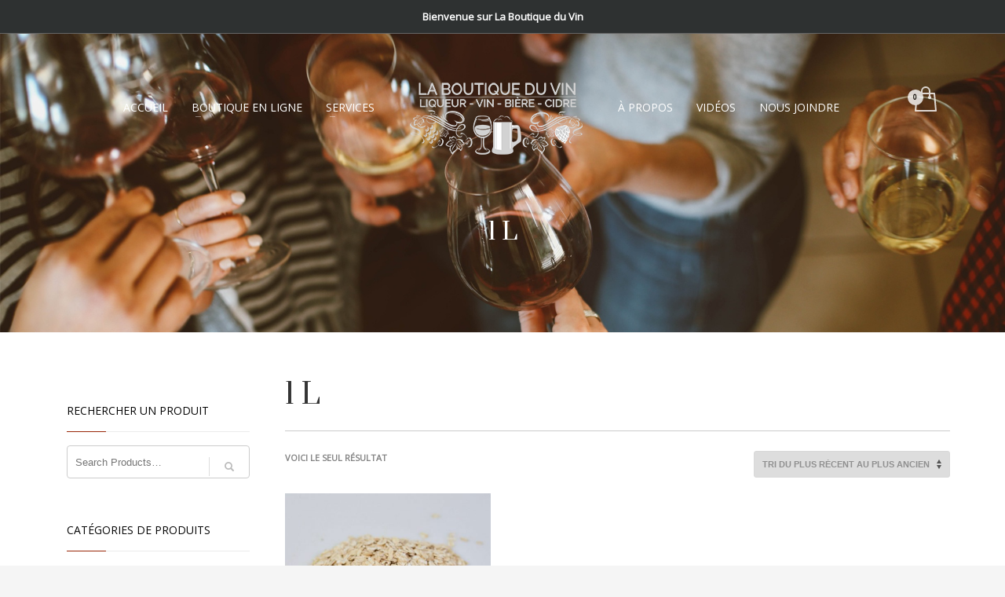

--- FILE ---
content_type: text/html; charset=UTF-8
request_url: https://laboutiqueduvinweb.com/etiquette-produit/1-l/
body_size: 84386
content:
<!DOCTYPE html>
<html lang="fr-FR">
<head>
<meta charset="UTF-8"/>
<meta name="twitter:widgets:csp" content="on"/>
<link rel="profile" href="http://gmpg.org/xfn/11"/>
<link rel="pingback" href="https://laboutiqueduvinweb.com/xmlrpc.php"/>

<link rel="dns-prefetch" href="//cdn.hu-manity.co" />
		<!-- Cookie Compliance -->
		<script type="text/javascript">var huOptions = {"appID":"laboutiqueduvinwebcom-d5a408c","currentLanguage":"fr","blocking":false,"globalCookie":false,"isAdmin":false,"privacyConsent":true,"forms":[]};</script>
		<script type="text/javascript" src="https://cdn.hu-manity.co/hu-banner.min.js"></script><meta name='robots' content='index, follow, max-image-preview:large, max-snippet:-1, max-video-preview:-1' />

	<!-- This site is optimized with the Yoast SEO plugin v26.7 - https://yoast.com/wordpress/plugins/seo/ -->
	<title>1 L - La Boutique du vin et l&#039;Art de la bière</title>
	<link rel="canonical" href="https://laboutiqueduvinweb.com/etiquette-produit/1-l/" />
	<meta property="og:locale" content="fr_FR" />
	<meta property="og:type" content="article" />
	<meta property="og:title" content="1 L - La Boutique du vin et l&#039;Art de la bière" />
	<meta property="og:url" content="https://laboutiqueduvinweb.com/etiquette-produit/1-l/" />
	<meta property="og:site_name" content="La Boutique du vin et l&#039;Art de la bière" />
	<script type="application/ld+json" class="yoast-schema-graph">{"@context":"https://schema.org","@graph":[{"@type":"CollectionPage","@id":"https://laboutiqueduvinweb.com/etiquette-produit/1-l/","url":"https://laboutiqueduvinweb.com/etiquette-produit/1-l/","name":"1 L - La Boutique du vin et l&#039;Art de la bière","isPartOf":{"@id":"https://laboutiqueduvinweb.com/#website"},"primaryImageOfPage":{"@id":"https://laboutiqueduvinweb.com/etiquette-produit/1-l/#primaryimage"},"image":{"@id":"https://laboutiqueduvinweb.com/etiquette-produit/1-l/#primaryimage"},"thumbnailUrl":"https://laboutiqueduvinweb.com/wp-content/uploads/2019/02/IMG_0163-scaled.jpg","breadcrumb":{"@id":"https://laboutiqueduvinweb.com/etiquette-produit/1-l/#breadcrumb"},"inLanguage":"fr-FR"},{"@type":"ImageObject","inLanguage":"fr-FR","@id":"https://laboutiqueduvinweb.com/etiquette-produit/1-l/#primaryimage","url":"https://laboutiqueduvinweb.com/wp-content/uploads/2019/02/IMG_0163-scaled.jpg","contentUrl":"https://laboutiqueduvinweb.com/wp-content/uploads/2019/02/IMG_0163-scaled.jpg","width":2560,"height":1707,"caption":"Avoine en flocons / oat, 2 L (100 g)"},{"@type":"BreadcrumbList","@id":"https://laboutiqueduvinweb.com/etiquette-produit/1-l/#breadcrumb","itemListElement":[{"@type":"ListItem","position":1,"name":"Accueil","item":"https://laboutiqueduvinweb.com/"},{"@type":"ListItem","position":2,"name":"1 L"}]},{"@type":"WebSite","@id":"https://laboutiqueduvinweb.com/#website","url":"https://laboutiqueduvinweb.com/","name":"La Boutique du vin et l&#039;Art de la bière","description":"La passion de brasser de la bière et de faire du vin maison","publisher":{"@id":"https://laboutiqueduvinweb.com/#organization"},"potentialAction":[{"@type":"SearchAction","target":{"@type":"EntryPoint","urlTemplate":"https://laboutiqueduvinweb.com/?s={search_term_string}"},"query-input":{"@type":"PropertyValueSpecification","valueRequired":true,"valueName":"search_term_string"}}],"inLanguage":"fr-FR"},{"@type":"Organization","@id":"https://laboutiqueduvinweb.com/#organization","name":"La Boutique du Vin","url":"https://laboutiqueduvinweb.com/","logo":{"@type":"ImageObject","inLanguage":"fr-FR","@id":"https://laboutiqueduvinweb.com/#/schema/logo/image/","url":"https://laboutiqueduvinweb.com/wp-content/uploads/2020/01/logo-boutique-vin-blanc.png","contentUrl":"https://laboutiqueduvinweb.com/wp-content/uploads/2020/01/logo-boutique-vin-blanc.png","width":240,"height":120,"caption":"La Boutique du Vin"},"image":{"@id":"https://laboutiqueduvinweb.com/#/schema/logo/image/"},"sameAs":["https://www.facebook.com/LaBoutiqueDuVinWeb/","https://www.youtube.com/c/LaBoutiqueduVinweb"]}]}</script>
	<!-- / Yoast SEO plugin. -->


<link rel='dns-prefetch' href='//www.google.com' />
<link rel='dns-prefetch' href='//fonts.googleapis.com' />
<link rel="alternate" type="application/rss+xml" title="La Boutique du vin et l&#039;Art de la bière &raquo; Flux" href="https://laboutiqueduvinweb.com/feed/" />
<link rel="alternate" type="application/rss+xml" title="La Boutique du vin et l&#039;Art de la bière &raquo; Flux des commentaires" href="https://laboutiqueduvinweb.com/comments/feed/" />
<link rel="alternate" type="application/rss+xml" title="Flux pour La Boutique du vin et l&#039;Art de la bière &raquo; 1 L Étiquette" href="https://laboutiqueduvinweb.com/etiquette-produit/1-l/feed/" />
<style id='wp-img-auto-sizes-contain-inline-css' type='text/css'>
img:is([sizes=auto i],[sizes^="auto," i]){contain-intrinsic-size:3000px 1500px}
/*# sourceURL=wp-img-auto-sizes-contain-inline-css */
</style>
<link rel='stylesheet' id='zn_all_g_fonts-css' href='//fonts.googleapis.com/css?family=Open+Sans%7CPrata&#038;ver=6.9' type='text/css' media='all' />
<style id='wp-emoji-styles-inline-css' type='text/css'>

	img.wp-smiley, img.emoji {
		display: inline !important;
		border: none !important;
		box-shadow: none !important;
		height: 1em !important;
		width: 1em !important;
		margin: 0 0.07em !important;
		vertical-align: -0.1em !important;
		background: none !important;
		padding: 0 !important;
	}
/*# sourceURL=wp-emoji-styles-inline-css */
</style>
<style id='wp-block-library-inline-css' type='text/css'>
:root{--wp-block-synced-color:#7a00df;--wp-block-synced-color--rgb:122,0,223;--wp-bound-block-color:var(--wp-block-synced-color);--wp-editor-canvas-background:#ddd;--wp-admin-theme-color:#007cba;--wp-admin-theme-color--rgb:0,124,186;--wp-admin-theme-color-darker-10:#006ba1;--wp-admin-theme-color-darker-10--rgb:0,107,160.5;--wp-admin-theme-color-darker-20:#005a87;--wp-admin-theme-color-darker-20--rgb:0,90,135;--wp-admin-border-width-focus:2px}@media (min-resolution:192dpi){:root{--wp-admin-border-width-focus:1.5px}}.wp-element-button{cursor:pointer}:root .has-very-light-gray-background-color{background-color:#eee}:root .has-very-dark-gray-background-color{background-color:#313131}:root .has-very-light-gray-color{color:#eee}:root .has-very-dark-gray-color{color:#313131}:root .has-vivid-green-cyan-to-vivid-cyan-blue-gradient-background{background:linear-gradient(135deg,#00d084,#0693e3)}:root .has-purple-crush-gradient-background{background:linear-gradient(135deg,#34e2e4,#4721fb 50%,#ab1dfe)}:root .has-hazy-dawn-gradient-background{background:linear-gradient(135deg,#faaca8,#dad0ec)}:root .has-subdued-olive-gradient-background{background:linear-gradient(135deg,#fafae1,#67a671)}:root .has-atomic-cream-gradient-background{background:linear-gradient(135deg,#fdd79a,#004a59)}:root .has-nightshade-gradient-background{background:linear-gradient(135deg,#330968,#31cdcf)}:root .has-midnight-gradient-background{background:linear-gradient(135deg,#020381,#2874fc)}:root{--wp--preset--font-size--normal:16px;--wp--preset--font-size--huge:42px}.has-regular-font-size{font-size:1em}.has-larger-font-size{font-size:2.625em}.has-normal-font-size{font-size:var(--wp--preset--font-size--normal)}.has-huge-font-size{font-size:var(--wp--preset--font-size--huge)}.has-text-align-center{text-align:center}.has-text-align-left{text-align:left}.has-text-align-right{text-align:right}.has-fit-text{white-space:nowrap!important}#end-resizable-editor-section{display:none}.aligncenter{clear:both}.items-justified-left{justify-content:flex-start}.items-justified-center{justify-content:center}.items-justified-right{justify-content:flex-end}.items-justified-space-between{justify-content:space-between}.screen-reader-text{border:0;clip-path:inset(50%);height:1px;margin:-1px;overflow:hidden;padding:0;position:absolute;width:1px;word-wrap:normal!important}.screen-reader-text:focus{background-color:#ddd;clip-path:none;color:#444;display:block;font-size:1em;height:auto;left:5px;line-height:normal;padding:15px 23px 14px;text-decoration:none;top:5px;width:auto;z-index:100000}html :where(.has-border-color){border-style:solid}html :where([style*=border-top-color]){border-top-style:solid}html :where([style*=border-right-color]){border-right-style:solid}html :where([style*=border-bottom-color]){border-bottom-style:solid}html :where([style*=border-left-color]){border-left-style:solid}html :where([style*=border-width]){border-style:solid}html :where([style*=border-top-width]){border-top-style:solid}html :where([style*=border-right-width]){border-right-style:solid}html :where([style*=border-bottom-width]){border-bottom-style:solid}html :where([style*=border-left-width]){border-left-style:solid}html :where(img[class*=wp-image-]){height:auto;max-width:100%}:where(figure){margin:0 0 1em}html :where(.is-position-sticky){--wp-admin--admin-bar--position-offset:var(--wp-admin--admin-bar--height,0px)}@media screen and (max-width:600px){html :where(.is-position-sticky){--wp-admin--admin-bar--position-offset:0px}}

/*# sourceURL=wp-block-library-inline-css */
</style><link rel='stylesheet' id='wc-blocks-style-css' href='https://laboutiqueduvinweb.com/wp-content/plugins/woocommerce/assets/client/blocks/wc-blocks.css?ver=wc-10.4.3' type='text/css' media='all' />
<style id='global-styles-inline-css' type='text/css'>
:root{--wp--preset--aspect-ratio--square: 1;--wp--preset--aspect-ratio--4-3: 4/3;--wp--preset--aspect-ratio--3-4: 3/4;--wp--preset--aspect-ratio--3-2: 3/2;--wp--preset--aspect-ratio--2-3: 2/3;--wp--preset--aspect-ratio--16-9: 16/9;--wp--preset--aspect-ratio--9-16: 9/16;--wp--preset--color--black: #000000;--wp--preset--color--cyan-bluish-gray: #abb8c3;--wp--preset--color--white: #ffffff;--wp--preset--color--pale-pink: #f78da7;--wp--preset--color--vivid-red: #cf2e2e;--wp--preset--color--luminous-vivid-orange: #ff6900;--wp--preset--color--luminous-vivid-amber: #fcb900;--wp--preset--color--light-green-cyan: #7bdcb5;--wp--preset--color--vivid-green-cyan: #00d084;--wp--preset--color--pale-cyan-blue: #8ed1fc;--wp--preset--color--vivid-cyan-blue: #0693e3;--wp--preset--color--vivid-purple: #9b51e0;--wp--preset--gradient--vivid-cyan-blue-to-vivid-purple: linear-gradient(135deg,rgb(6,147,227) 0%,rgb(155,81,224) 100%);--wp--preset--gradient--light-green-cyan-to-vivid-green-cyan: linear-gradient(135deg,rgb(122,220,180) 0%,rgb(0,208,130) 100%);--wp--preset--gradient--luminous-vivid-amber-to-luminous-vivid-orange: linear-gradient(135deg,rgb(252,185,0) 0%,rgb(255,105,0) 100%);--wp--preset--gradient--luminous-vivid-orange-to-vivid-red: linear-gradient(135deg,rgb(255,105,0) 0%,rgb(207,46,46) 100%);--wp--preset--gradient--very-light-gray-to-cyan-bluish-gray: linear-gradient(135deg,rgb(238,238,238) 0%,rgb(169,184,195) 100%);--wp--preset--gradient--cool-to-warm-spectrum: linear-gradient(135deg,rgb(74,234,220) 0%,rgb(151,120,209) 20%,rgb(207,42,186) 40%,rgb(238,44,130) 60%,rgb(251,105,98) 80%,rgb(254,248,76) 100%);--wp--preset--gradient--blush-light-purple: linear-gradient(135deg,rgb(255,206,236) 0%,rgb(152,150,240) 100%);--wp--preset--gradient--blush-bordeaux: linear-gradient(135deg,rgb(254,205,165) 0%,rgb(254,45,45) 50%,rgb(107,0,62) 100%);--wp--preset--gradient--luminous-dusk: linear-gradient(135deg,rgb(255,203,112) 0%,rgb(199,81,192) 50%,rgb(65,88,208) 100%);--wp--preset--gradient--pale-ocean: linear-gradient(135deg,rgb(255,245,203) 0%,rgb(182,227,212) 50%,rgb(51,167,181) 100%);--wp--preset--gradient--electric-grass: linear-gradient(135deg,rgb(202,248,128) 0%,rgb(113,206,126) 100%);--wp--preset--gradient--midnight: linear-gradient(135deg,rgb(2,3,129) 0%,rgb(40,116,252) 100%);--wp--preset--font-size--small: 13px;--wp--preset--font-size--medium: 20px;--wp--preset--font-size--large: 36px;--wp--preset--font-size--x-large: 42px;--wp--preset--spacing--20: 0.44rem;--wp--preset--spacing--30: 0.67rem;--wp--preset--spacing--40: 1rem;--wp--preset--spacing--50: 1.5rem;--wp--preset--spacing--60: 2.25rem;--wp--preset--spacing--70: 3.38rem;--wp--preset--spacing--80: 5.06rem;--wp--preset--shadow--natural: 6px 6px 9px rgba(0, 0, 0, 0.2);--wp--preset--shadow--deep: 12px 12px 50px rgba(0, 0, 0, 0.4);--wp--preset--shadow--sharp: 6px 6px 0px rgba(0, 0, 0, 0.2);--wp--preset--shadow--outlined: 6px 6px 0px -3px rgb(255, 255, 255), 6px 6px rgb(0, 0, 0);--wp--preset--shadow--crisp: 6px 6px 0px rgb(0, 0, 0);}:where(.is-layout-flex){gap: 0.5em;}:where(.is-layout-grid){gap: 0.5em;}body .is-layout-flex{display: flex;}.is-layout-flex{flex-wrap: wrap;align-items: center;}.is-layout-flex > :is(*, div){margin: 0;}body .is-layout-grid{display: grid;}.is-layout-grid > :is(*, div){margin: 0;}:where(.wp-block-columns.is-layout-flex){gap: 2em;}:where(.wp-block-columns.is-layout-grid){gap: 2em;}:where(.wp-block-post-template.is-layout-flex){gap: 1.25em;}:where(.wp-block-post-template.is-layout-grid){gap: 1.25em;}.has-black-color{color: var(--wp--preset--color--black) !important;}.has-cyan-bluish-gray-color{color: var(--wp--preset--color--cyan-bluish-gray) !important;}.has-white-color{color: var(--wp--preset--color--white) !important;}.has-pale-pink-color{color: var(--wp--preset--color--pale-pink) !important;}.has-vivid-red-color{color: var(--wp--preset--color--vivid-red) !important;}.has-luminous-vivid-orange-color{color: var(--wp--preset--color--luminous-vivid-orange) !important;}.has-luminous-vivid-amber-color{color: var(--wp--preset--color--luminous-vivid-amber) !important;}.has-light-green-cyan-color{color: var(--wp--preset--color--light-green-cyan) !important;}.has-vivid-green-cyan-color{color: var(--wp--preset--color--vivid-green-cyan) !important;}.has-pale-cyan-blue-color{color: var(--wp--preset--color--pale-cyan-blue) !important;}.has-vivid-cyan-blue-color{color: var(--wp--preset--color--vivid-cyan-blue) !important;}.has-vivid-purple-color{color: var(--wp--preset--color--vivid-purple) !important;}.has-black-background-color{background-color: var(--wp--preset--color--black) !important;}.has-cyan-bluish-gray-background-color{background-color: var(--wp--preset--color--cyan-bluish-gray) !important;}.has-white-background-color{background-color: var(--wp--preset--color--white) !important;}.has-pale-pink-background-color{background-color: var(--wp--preset--color--pale-pink) !important;}.has-vivid-red-background-color{background-color: var(--wp--preset--color--vivid-red) !important;}.has-luminous-vivid-orange-background-color{background-color: var(--wp--preset--color--luminous-vivid-orange) !important;}.has-luminous-vivid-amber-background-color{background-color: var(--wp--preset--color--luminous-vivid-amber) !important;}.has-light-green-cyan-background-color{background-color: var(--wp--preset--color--light-green-cyan) !important;}.has-vivid-green-cyan-background-color{background-color: var(--wp--preset--color--vivid-green-cyan) !important;}.has-pale-cyan-blue-background-color{background-color: var(--wp--preset--color--pale-cyan-blue) !important;}.has-vivid-cyan-blue-background-color{background-color: var(--wp--preset--color--vivid-cyan-blue) !important;}.has-vivid-purple-background-color{background-color: var(--wp--preset--color--vivid-purple) !important;}.has-black-border-color{border-color: var(--wp--preset--color--black) !important;}.has-cyan-bluish-gray-border-color{border-color: var(--wp--preset--color--cyan-bluish-gray) !important;}.has-white-border-color{border-color: var(--wp--preset--color--white) !important;}.has-pale-pink-border-color{border-color: var(--wp--preset--color--pale-pink) !important;}.has-vivid-red-border-color{border-color: var(--wp--preset--color--vivid-red) !important;}.has-luminous-vivid-orange-border-color{border-color: var(--wp--preset--color--luminous-vivid-orange) !important;}.has-luminous-vivid-amber-border-color{border-color: var(--wp--preset--color--luminous-vivid-amber) !important;}.has-light-green-cyan-border-color{border-color: var(--wp--preset--color--light-green-cyan) !important;}.has-vivid-green-cyan-border-color{border-color: var(--wp--preset--color--vivid-green-cyan) !important;}.has-pale-cyan-blue-border-color{border-color: var(--wp--preset--color--pale-cyan-blue) !important;}.has-vivid-cyan-blue-border-color{border-color: var(--wp--preset--color--vivid-cyan-blue) !important;}.has-vivid-purple-border-color{border-color: var(--wp--preset--color--vivid-purple) !important;}.has-vivid-cyan-blue-to-vivid-purple-gradient-background{background: var(--wp--preset--gradient--vivid-cyan-blue-to-vivid-purple) !important;}.has-light-green-cyan-to-vivid-green-cyan-gradient-background{background: var(--wp--preset--gradient--light-green-cyan-to-vivid-green-cyan) !important;}.has-luminous-vivid-amber-to-luminous-vivid-orange-gradient-background{background: var(--wp--preset--gradient--luminous-vivid-amber-to-luminous-vivid-orange) !important;}.has-luminous-vivid-orange-to-vivid-red-gradient-background{background: var(--wp--preset--gradient--luminous-vivid-orange-to-vivid-red) !important;}.has-very-light-gray-to-cyan-bluish-gray-gradient-background{background: var(--wp--preset--gradient--very-light-gray-to-cyan-bluish-gray) !important;}.has-cool-to-warm-spectrum-gradient-background{background: var(--wp--preset--gradient--cool-to-warm-spectrum) !important;}.has-blush-light-purple-gradient-background{background: var(--wp--preset--gradient--blush-light-purple) !important;}.has-blush-bordeaux-gradient-background{background: var(--wp--preset--gradient--blush-bordeaux) !important;}.has-luminous-dusk-gradient-background{background: var(--wp--preset--gradient--luminous-dusk) !important;}.has-pale-ocean-gradient-background{background: var(--wp--preset--gradient--pale-ocean) !important;}.has-electric-grass-gradient-background{background: var(--wp--preset--gradient--electric-grass) !important;}.has-midnight-gradient-background{background: var(--wp--preset--gradient--midnight) !important;}.has-small-font-size{font-size: var(--wp--preset--font-size--small) !important;}.has-medium-font-size{font-size: var(--wp--preset--font-size--medium) !important;}.has-large-font-size{font-size: var(--wp--preset--font-size--large) !important;}.has-x-large-font-size{font-size: var(--wp--preset--font-size--x-large) !important;}
/*# sourceURL=global-styles-inline-css */
</style>

<style id='classic-theme-styles-inline-css' type='text/css'>
/*! This file is auto-generated */
.wp-block-button__link{color:#fff;background-color:#32373c;border-radius:9999px;box-shadow:none;text-decoration:none;padding:calc(.667em + 2px) calc(1.333em + 2px);font-size:1.125em}.wp-block-file__button{background:#32373c;color:#fff;text-decoration:none}
/*# sourceURL=/wp-includes/css/classic-themes.min.css */
</style>
<link rel='stylesheet' id='contact-form-7-css' href='https://laboutiqueduvinweb.com/wp-content/plugins/contact-form-7/includes/css/styles.css?ver=6.1.4' type='text/css' media='all' />
<link rel='stylesheet' id='hg-mailchimp-styles-css' href='https://laboutiqueduvinweb.com/wp-content/plugins/hogash-mailchimp/assets/css/hg-mailchimp.css?ver=1.0.0' type='text/css' media='all' />
<link rel='stylesheet' id='woocommerce-layout-css' href='https://laboutiqueduvinweb.com/wp-content/plugins/woocommerce/assets/css/woocommerce-layout.css?ver=10.4.3' type='text/css' media='all' />
<link rel='stylesheet' id='woocommerce-smallscreen-css' href='https://laboutiqueduvinweb.com/wp-content/plugins/woocommerce/assets/css/woocommerce-smallscreen.css?ver=10.4.3' type='text/css' media='only screen and (max-width: 767px)' />
<link rel='stylesheet' id='woocommerce-general-css' href='https://laboutiqueduvinweb.com/wp-content/plugins/woocommerce/assets/css/woocommerce.css?ver=10.4.3' type='text/css' media='all' />
<style id='woocommerce-inline-inline-css' type='text/css'>
.woocommerce form .form-row .required { visibility: visible; }
/*# sourceURL=woocommerce-inline-inline-css */
</style>
<link rel='stylesheet' id='kallyas-styles-css' href='https://laboutiqueduvinweb.com/wp-content/themes/kallyas/style.css?ver=4.23.0' type='text/css' media='all' />
<link rel='stylesheet' id='th-bootstrap-styles-css' href='https://laboutiqueduvinweb.com/wp-content/themes/kallyas/css/bootstrap.min.css?ver=4.23.0' type='text/css' media='all' />
<link rel='stylesheet' id='th-theme-template-styles-css' href='https://laboutiqueduvinweb.com/wp-content/themes/kallyas/css/template.min.css?ver=4.23.0' type='text/css' media='all' />
<link rel='stylesheet' id='woocommerce-overrides-css' href='https://laboutiqueduvinweb.com/wp-content/themes/kallyas/css/plugins/kl-woocommerce.css?ver=4.23.0' type='text/css' media='all' />
<link rel='stylesheet' id='zion-frontend-css' href='https://laboutiqueduvinweb.com/wp-content/themes/kallyas/framework/zion-builder/assets/css/znb_frontend.css?ver=1.3.0' type='text/css' media='all' />
<link rel='stylesheet' id='5660-smart-layout.css-css' href='https://laboutiqueduvinweb.com/wp-content/uploads/zion-builder/cache/5660-smart-layout.css?ver=c604ae6619326bbe15e27f1e02011ff2' type='text/css' media='all' />
<link rel='stylesheet' id='th-theme-print-stylesheet-css' href='https://laboutiqueduvinweb.com/wp-content/themes/kallyas/css/print.css?ver=4.23.0' type='text/css' media='print' />
<link rel='stylesheet' id='th-theme-options-styles-css' href='//laboutiqueduvinweb.com/wp-content/uploads/zn_dynamic.css?ver=1767966589' type='text/css' media='all' />
<script type="text/javascript" src="https://laboutiqueduvinweb.com/wp-includes/js/jquery/jquery.min.js?ver=3.7.1" id="jquery-core-js"></script>
<script type="text/javascript" src="https://laboutiqueduvinweb.com/wp-includes/js/jquery/jquery-migrate.min.js?ver=3.4.1" id="jquery-migrate-js"></script>
<script type="text/javascript" src="https://laboutiqueduvinweb.com/wp-content/plugins/recaptcha-woo/js/rcfwc.js?ver=1.0" id="rcfwc-js-js" defer="defer" data-wp-strategy="defer"></script>
<script type="text/javascript" src="https://www.google.com/recaptcha/api.js?hl=fr_FR" id="recaptcha-js" defer="defer" data-wp-strategy="defer"></script>
<script type="text/javascript" src="https://laboutiqueduvinweb.com/wp-content/plugins/woocommerce/assets/js/jquery-blockui/jquery.blockUI.min.js?ver=2.7.0-wc.10.4.3" id="wc-jquery-blockui-js" defer="defer" data-wp-strategy="defer"></script>
<script type="text/javascript" id="wc-add-to-cart-js-extra">
/* <![CDATA[ */
var wc_add_to_cart_params = {"ajax_url":"/wp-admin/admin-ajax.php","wc_ajax_url":"/?wc-ajax=%%endpoint%%","i18n_view_cart":"Voir le panier","cart_url":"https://laboutiqueduvinweb.com/cart/","is_cart":"","cart_redirect_after_add":"no"};
//# sourceURL=wc-add-to-cart-js-extra
/* ]]> */
</script>
<script type="text/javascript" src="https://laboutiqueduvinweb.com/wp-content/plugins/woocommerce/assets/js/frontend/add-to-cart.min.js?ver=10.4.3" id="wc-add-to-cart-js" defer="defer" data-wp-strategy="defer"></script>
<script type="text/javascript" src="https://laboutiqueduvinweb.com/wp-content/plugins/woocommerce/assets/js/js-cookie/js.cookie.min.js?ver=2.1.4-wc.10.4.3" id="wc-js-cookie-js" defer="defer" data-wp-strategy="defer"></script>
<script type="text/javascript" id="woocommerce-js-extra">
/* <![CDATA[ */
var woocommerce_params = {"ajax_url":"/wp-admin/admin-ajax.php","wc_ajax_url":"/?wc-ajax=%%endpoint%%","i18n_password_show":"Afficher le mot de passe","i18n_password_hide":"Masquer le mot de passe"};
//# sourceURL=woocommerce-js-extra
/* ]]> */
</script>
<script type="text/javascript" src="https://laboutiqueduvinweb.com/wp-content/plugins/woocommerce/assets/js/frontend/woocommerce.min.js?ver=10.4.3" id="woocommerce-js" defer="defer" data-wp-strategy="defer"></script>
<script type="text/javascript" id="wc-cart-fragments-js-extra">
/* <![CDATA[ */
var wc_cart_fragments_params = {"ajax_url":"/wp-admin/admin-ajax.php","wc_ajax_url":"/?wc-ajax=%%endpoint%%","cart_hash_key":"wc_cart_hash_39a41d941fc8ca6d009da048b5b19c8f","fragment_name":"wc_fragments_39a41d941fc8ca6d009da048b5b19c8f","request_timeout":"5000"};
//# sourceURL=wc-cart-fragments-js-extra
/* ]]> */
</script>
<script type="text/javascript" src="https://laboutiqueduvinweb.com/wp-content/plugins/woocommerce/assets/js/frontend/cart-fragments.min.js?ver=10.4.3" id="wc-cart-fragments-js" defer="defer" data-wp-strategy="defer"></script>
<link rel="https://api.w.org/" href="https://laboutiqueduvinweb.com/wp-json/" /><link rel="alternate" title="JSON" type="application/json" href="https://laboutiqueduvinweb.com/wp-json/wp/v2/product_tag/1597" /><link rel="EditURI" type="application/rsd+xml" title="RSD" href="https://laboutiqueduvinweb.com/xmlrpc.php?rsd" />
<meta name="generator" content="WordPress 6.9" />
<meta name="generator" content="WooCommerce 10.4.3" />
		<meta name="theme-color"
				content="#992708">
				<meta name="viewport" content="width=device-width, initial-scale=1, maximum-scale=1"/>
		
		<!--[if lte IE 8]>
		<script type="text/javascript">
			var $buoop = {
				vs: {i: 10, f: 25, o: 12.1, s: 7, n: 9}
			};

			$buoop.ol = window.onload;

			window.onload = function () {
				try {
					if ($buoop.ol) {
						$buoop.ol()
					}
				}
				catch (e) {
				}

				var e = document.createElement("script");
				e.setAttribute("type", "text/javascript");
				e.setAttribute("src", "https://browser-update.org/update.js");
				document.body.appendChild(e);
			};
		</script>
		<![endif]-->

		<!-- for IE6-8 support of HTML5 elements -->
		<!--[if lt IE 9]>
		<script src="//html5shim.googlecode.com/svn/trunk/html5.js"></script>
		<![endif]-->
		
	<!-- Fallback for animating in viewport -->
	<noscript>
		<style type="text/css" media="screen">
			.zn-animateInViewport {visibility: visible;}
		</style>
	</noscript>
		<noscript><style>.woocommerce-product-gallery{ opacity: 1 !important; }</style></noscript>
	<link rel="icon" href="https://laboutiqueduvinweb.com/wp-content/uploads/2020/03/cropped-favicon-32x32.png" sizes="32x32" />
<link rel="icon" href="https://laboutiqueduvinweb.com/wp-content/uploads/2020/03/cropped-favicon-192x192.png" sizes="192x192" />
<link rel="apple-touch-icon" href="https://laboutiqueduvinweb.com/wp-content/uploads/2020/03/cropped-favicon-180x180.png" />
<meta name="msapplication-TileImage" content="https://laboutiqueduvinweb.com/wp-content/uploads/2020/03/cropped-favicon-270x270.png" />
    <!-- Global site tag (gtag.js) - Google Analytics -->
<script async src="https://www.googletagmanager.com/gtag/js?id=UA-3734431-1"></script>
<script>
  window.dataLayer = window.dataLayer || [];
  function gtag(){dataLayer.push(arguments);}
  gtag('js', new Date());

  gtag('config', 'UA-3734431-1');
</script></head>

<body  class="archive tax-product_tag term-1-l term-1597 wp-theme-kallyas theme-kallyas cookies-not-set woocommerce woocommerce-page woocommerce-no-js zn-wc-pages-classic kl-skin--light" itemscope="itemscope" itemtype="https://schema.org/WebPage" >
<div id="notify-bar"><strong>Bienvenue sur La Boutique du Vin</strong></div>

<div class="login_register_stuff"></div><!-- end login register stuff -->		<div id="fb-root"></div>
		<script>(function (d, s, id) {
			var js, fjs = d.getElementsByTagName(s)[0];
			if (d.getElementById(id)) {return;}
			js = d.createElement(s); js.id = id;
			js.src = "https://connect.facebook.net/en_US/sdk.js#xfbml=1&version=v3.0";
			fjs.parentNode.insertBefore(js, fjs);
		}(document, 'script', 'facebook-jssdk'));</script>
		

<div id="page_wrapper">

<header id="header" class="site-header  style13    header--no-stick headerstyle-xs--image_color  sticky-resize headerstyle--image_color site-header--absolute nav-th--light kl-center-menu sheader-sh--default"  data-original-sticky-textscheme="sh--default"  role="banner" itemscope="itemscope" itemtype="https://schema.org/WPHeader" >
		<div class="site-header-wrapper sticky-top-area">

		<div class="site-header-top-wrapper topbar-style--custom  sh--dark">

			<div class="siteheader-container topbar-full">

				

	
	<div class="fxb-row site-header-row site-header-top ">

		<div class='fxb-col fxb fxb-start-x fxb-center-y fxb-basis-auto site-header-col-left site-header-top-left'>
								</div>

		<div class='fxb-col fxb fxb-end-x fxb-center-y fxb-basis-auto site-header-col-right site-header-top-right'>
								</div>

	</div><!-- /.site-header-top -->

	

			</div>
		</div><!-- /.site-header-top-wrapper -->

		<div class="kl-top-header site-header-main-wrapper clearfix   header-no-bottom fxb-sm-wrap sh--default">

			<div class="container siteheader-container ">

				<div class='fxb-col fxb-basis-auto'>

					

<div class="fxb-row site-header-row site-header-main ">

	<div class='fxb-col fxb fxb-start-x fxb-center-y fxb-basis-auto fxb-grow-0  site-header-col-left site-header-main-left'>
					<ul class="sh-component topnav navLeft topnav--cart topnav-no-sc topnav-no-hdnav">
				<li class="drop topnav-drop topnav-li">
					
					<a id="mycartbtn" class="kl-cart-button topnav-item kl-cart--style2" href="https://laboutiqueduvinweb.com/cart/" title="View your shopping cart">
								<span class="kl-cart-icon xs-icon svg-cart" data-count="0">
			<svg xmlns="http://www.w3.org/2000/svg" width="28" height="32" viewBox="0 0 28 32" >
				<path class="svg-cart-icon" d="M26,8.91A1,1,0,0,0,25,8H20V6A6,6,0,1,0,8,6V8H3A1,1,0,0,0,2,8.91l-2,22A1,1,0,0,0,1,32H27a1,1,0,0,0,1-1.089ZM10,6a4,4,0,0,1,8,0V8H10V6ZM2.1,30L3.913,10H8v2.277a2,2,0,1,0,2,0V10h8v2.277a2,2,0,1,0,2,0V10h4.087L25.9,30H2.1Z"/>
			</svg>
		</span>
							</a>

					<div class="pPanel topnav-drop-panel topnav--cart-panel u-trans-all-2s">
						<div class="inner topnav-drop-panel-inner topnav--cart-panel-inner cart-container">
							<div class="widget_shopping_cart_content">No products in cart.</div>
						</div>
					</div>
				</li>
			</ul>
				</div>

	<div class='fxb-col fxb fxb-center-x fxb-center-y fxb-basis-auto site-header-col-center site-header-main-center'>
				<div id="logo-container" class="logo-container  hasHoverMe logosize--yes zn-original-logo">
			<!-- Logo -->
			<h3 class='site-logo logo ' id='logo'><a href='https://laboutiqueduvinweb.com/' class='site-logo-anch'><img class="logo-img site-logo-img" src="https://laboutiqueduvinweb.com/wp-content/uploads/2020/01/logo-boutique-vin-blanc.png"  alt="La Boutique du vin et l&#039;Art de la bière" title="La passion de brasser de la bière et de faire du vin maison" data-mobile-logo="https://laboutiqueduvinweb.com/wp-content/uploads/2020/01/logo-boutique-vin-blanc.png" /></a></h3>			<!-- InfoCard -->
					</div>

				<div class="sh-component main-menu-wrapper" role="navigation" itemscope="itemscope" itemtype="https://schema.org/SiteNavigationElement" >

					<div class="zn-res-menuwrapper">
			<a href="#" class="zn-res-trigger zn-menuBurger zn-menuBurger--3--s zn-menuBurger--anim1 " id="zn-res-trigger">
				<span></span>
				<span></span>
				<span></span>
			</a>
		</div><!-- end responsive menu -->
		<div id="main-menu" class="main-nav mainnav--sidepanel mainnav--active-bg mainnav--pointer-dash nav-mm--light zn_mega_wrapper "><ul id="menu-main-menu" class="main-menu main-menu-nav zn_mega_menu "><li id="menu-item-5687" class="main-menu-item menu-item menu-item-type-post_type menu-item-object-page menu-item-home menu-item-5687  main-menu-item-top  menu-item-even menu-item-depth-0"><a href="https://laboutiqueduvinweb.com/" class=" main-menu-link main-menu-link-top"><span>Accueil</span></a></li>
<li id="menu-item-5688" class="main-menu-item menu-item menu-item-type-post_type menu-item-object-page menu-item-has-children menu-item-5688  main-menu-item-top  menu-item-even menu-item-depth-0"><a href="https://laboutiqueduvinweb.com/boutique-en-ligne/" class=" main-menu-link main-menu-link-top"><span>Boutique en ligne</span></a>
<ul class="sub-menu clearfix">
	<li id="menu-item-5832" class="main-menu-item menu-item menu-item-type-taxonomy menu-item-object-product_cat menu-item-has-children menu-item-5832  main-menu-item-sub  menu-item-odd menu-item-depth-1"><a href="https://laboutiqueduvinweb.com/categorie-produit/biere/" class=" main-menu-link main-menu-link-sub"><span>Bière</span></a>
	<ul class="sub-menu clearfix">
		<li id="menu-item-5842" class="main-menu-item menu-item menu-item-type-taxonomy menu-item-object-product_cat menu-item-5842  main-menu-item-sub main-menu-item-sub-sub menu-item-even menu-item-depth-2"><a href="https://laboutiqueduvinweb.com/categorie-produit/biere/accessoires/" class=" main-menu-link main-menu-link-sub"><span>Accessoires</span></a></li>
		<li id="menu-item-6114" class="main-menu-item menu-item menu-item-type-taxonomy menu-item-object-product_cat menu-item-has-children menu-item-6114  main-menu-item-sub main-menu-item-sub-sub menu-item-even menu-item-depth-2"><a href="https://laboutiqueduvinweb.com/categorie-produit/biere/ingredients-biere/" class=" main-menu-link main-menu-link-sub"><span>Ingrédients</span></a>
		<ul class="sub-menu clearfix">
			<li id="menu-item-6115" class="main-menu-item menu-item menu-item-type-taxonomy menu-item-object-product_cat menu-item-has-children menu-item-6115  main-menu-item-sub main-menu-item-sub-sub menu-item-odd menu-item-depth-3"><a href="https://laboutiqueduvinweb.com/categorie-produit/biere/ingredients-biere/additifs-de-brassage/" class=" main-menu-link main-menu-link-sub"><span>Additifs de brassage</span></a>
			<ul class="sub-menu clearfix">
				<li id="menu-item-6116" class="main-menu-item menu-item menu-item-type-taxonomy menu-item-object-product_cat menu-item-6116  main-menu-item-sub main-menu-item-sub-sub menu-item-even menu-item-depth-4"><a href="https://laboutiqueduvinweb.com/categorie-produit/biere/ingredients-biere/additifs-de-brassage/clarifiants/" class=" main-menu-link main-menu-link-sub"><span>Clarifiants</span></a></li>
				<li id="menu-item-6117" class="main-menu-item menu-item menu-item-type-taxonomy menu-item-object-product_cat menu-item-6117  main-menu-item-sub main-menu-item-sub-sub menu-item-even menu-item-depth-4"><a href="https://laboutiqueduvinweb.com/categorie-produit/biere/ingredients-biere/additifs-de-brassage/enzymes/" class=" main-menu-link main-menu-link-sub"><span>Enzymes</span></a></li>
				<li id="menu-item-6118" class="main-menu-item menu-item menu-item-type-taxonomy menu-item-object-product_cat menu-item-6118  main-menu-item-sub main-menu-item-sub-sub menu-item-even menu-item-depth-4"><a href="https://laboutiqueduvinweb.com/categorie-produit/biere/ingredients-biere/additifs-de-brassage/epices/" class=" main-menu-link main-menu-link-sub"><span>Épices</span></a></li>
				<li id="menu-item-6119" class="main-menu-item menu-item menu-item-type-taxonomy menu-item-object-product_cat menu-item-6119  main-menu-item-sub main-menu-item-sub-sub menu-item-even menu-item-depth-4"><a href="https://laboutiqueduvinweb.com/categorie-produit/biere/ingredients-biere/additifs-de-brassage/sucres-de-brassage/" class=" main-menu-link main-menu-link-sub"><span>Sucres de brassage</span></a></li>
			</ul>
</li>
			<li id="menu-item-5843" class="main-menu-item menu-item menu-item-type-taxonomy menu-item-object-product_cat menu-item-5843  main-menu-item-sub main-menu-item-sub-sub menu-item-odd menu-item-depth-3"><a href="https://laboutiqueduvinweb.com/categorie-produit/biere/ingredients-biere/eau-de-brassage-sur-place/" class=" main-menu-link main-menu-link-sub"><span>Eau de brassage (sur place)</span></a></li>
			<li id="menu-item-6125" class="main-menu-item menu-item menu-item-type-taxonomy menu-item-object-product_cat menu-item-6125  main-menu-item-sub main-menu-item-sub-sub menu-item-odd menu-item-depth-3"><a href="https://laboutiqueduvinweb.com/categorie-produit/biere/ingredients-biere/extraits-de-malt/" class=" main-menu-link main-menu-link-sub"><span>Extraits de Malt</span></a></li>
			<li id="menu-item-6120" class="main-menu-item menu-item menu-item-type-taxonomy menu-item-object-product_cat menu-item-6120  main-menu-item-sub main-menu-item-sub-sub menu-item-odd menu-item-depth-3"><a href="https://laboutiqueduvinweb.com/categorie-produit/biere/ingredients-biere/grains/" class=" main-menu-link main-menu-link-sub"><span>Grains</span></a></li>
			<li id="menu-item-6121" class="main-menu-item menu-item menu-item-type-taxonomy menu-item-object-product_cat menu-item-6121  main-menu-item-sub main-menu-item-sub-sub menu-item-odd menu-item-depth-3"><a href="https://laboutiqueduvinweb.com/categorie-produit/biere/ingredients-biere/houblons/" class=" main-menu-link main-menu-link-sub"><span>Houblons</span></a></li>
			<li id="menu-item-6122" class="main-menu-item menu-item menu-item-type-taxonomy menu-item-object-product_cat menu-item-has-children menu-item-6122  main-menu-item-sub main-menu-item-sub-sub menu-item-odd menu-item-depth-3"><a href="https://laboutiqueduvinweb.com/categorie-produit/biere/ingredients-biere/levures-biere/" class=" main-menu-link main-menu-link-sub"><span>Levures</span></a>
			<ul class="sub-menu clearfix">
				<li id="menu-item-6123" class="main-menu-item menu-item menu-item-type-taxonomy menu-item-object-product_cat menu-item-6123  main-menu-item-sub main-menu-item-sub-sub menu-item-even menu-item-depth-4"><a href="https://laboutiqueduvinweb.com/categorie-produit/biere/ingredients-biere/levures-biere/liquide/" class=" main-menu-link main-menu-link-sub"><span>Levure liquide</span></a></li>
				<li id="menu-item-6124" class="main-menu-item menu-item menu-item-type-taxonomy menu-item-object-product_cat menu-item-6124  main-menu-item-sub main-menu-item-sub-sub menu-item-even menu-item-depth-4"><a href="https://laboutiqueduvinweb.com/categorie-produit/biere/ingredients-biere/levures-biere/seche/" class=" main-menu-link main-menu-link-sub"><span>Levure sèche</span></a></li>
			</ul>
</li>
		</ul>
</li>
		<li id="menu-item-6110" class="main-menu-item menu-item menu-item-type-taxonomy menu-item-object-product_cat menu-item-has-children menu-item-6110  main-menu-item-sub main-menu-item-sub-sub menu-item-even menu-item-depth-2"><a href="https://laboutiqueduvinweb.com/categorie-produit/biere/equipements/" class=" main-menu-link main-menu-link-sub"><span>Équipements</span></a>
		<ul class="sub-menu clearfix">
			<li id="menu-item-6111" class="main-menu-item menu-item menu-item-type-taxonomy menu-item-object-product_cat menu-item-6111  main-menu-item-sub main-menu-item-sub-sub menu-item-odd menu-item-depth-3"><a href="https://laboutiqueduvinweb.com/categorie-produit/biere/equipements/embouteillage/" class=" main-menu-link main-menu-link-sub"><span>Embouteillage</span></a></li>
			<li id="menu-item-6112" class="main-menu-item menu-item menu-item-type-taxonomy menu-item-object-product_cat menu-item-6112  main-menu-item-sub main-menu-item-sub-sub menu-item-odd menu-item-depth-3"><a href="https://laboutiqueduvinweb.com/categorie-produit/biere/equipements/equipements-de-brassage/" class=" main-menu-link main-menu-link-sub"><span>Équipements de brassage</span></a></li>
			<li id="menu-item-6113" class="main-menu-item menu-item menu-item-type-taxonomy menu-item-object-product_cat menu-item-6113  main-menu-item-sub main-menu-item-sub-sub menu-item-odd menu-item-depth-3"><a href="https://laboutiqueduvinweb.com/categorie-produit/biere/equipements/nettoyage/" class=" main-menu-link main-menu-link-sub"><span>Nettoyage</span></a></li>
		</ul>
</li>
		<li id="menu-item-5844" class="main-menu-item menu-item menu-item-type-taxonomy menu-item-object-product_cat menu-item-5844  main-menu-item-sub main-menu-item-sub-sub menu-item-even menu-item-depth-2"><a href="https://laboutiqueduvinweb.com/categorie-produit/biere/kegs/" class=" main-menu-link main-menu-link-sub"><span>Kegs</span></a></li>
		<li id="menu-item-6100" class="main-menu-item menu-item menu-item-type-taxonomy menu-item-object-product_cat menu-item-has-children menu-item-6100  main-menu-item-sub main-menu-item-sub-sub menu-item-even menu-item-depth-2"><a href="https://laboutiqueduvinweb.com/categorie-produit/biere/kits-de-brassage/" class=" main-menu-link main-menu-link-sub"><span>Kits de brassage</span></a>
		<ul class="sub-menu clearfix">
			<li id="menu-item-6108" class="main-menu-item menu-item menu-item-type-taxonomy menu-item-object-product_cat menu-item-6108  main-menu-item-sub main-menu-item-sub-sub menu-item-odd menu-item-depth-3"><a href="https://laboutiqueduvinweb.com/categorie-produit/biere/kits-de-brassage/kits-a-biere-best-case/" class=" main-menu-link main-menu-link-sub"><span>Kits à bière Best Case</span></a></li>
			<li id="menu-item-6107" class="main-menu-item menu-item menu-item-type-taxonomy menu-item-object-product_cat menu-item-6107  main-menu-item-sub main-menu-item-sub-sub menu-item-odd menu-item-depth-3"><a href="https://laboutiqueduvinweb.com/categorie-produit/biere/kits-de-brassage/kits-a-biere-festa-brew/" class=" main-menu-link main-menu-link-sub"><span>Kits à bière Festa Brew</span></a></li>
		</ul>
</li>
	</ul>
</li>
	<li id="menu-item-5833" class="main-menu-item menu-item menu-item-type-taxonomy menu-item-object-product_cat menu-item-has-children menu-item-5833  main-menu-item-sub  menu-item-odd menu-item-depth-1"><a href="https://laboutiqueduvinweb.com/categorie-produit/vin/" class=" main-menu-link main-menu-link-sub"><span>Vin</span></a>
	<ul class="sub-menu clearfix">
		<li id="menu-item-6797" class="main-menu-item menu-item menu-item-type-taxonomy menu-item-object-product_cat menu-item-has-children menu-item-6797  main-menu-item-sub main-menu-item-sub-sub menu-item-even menu-item-depth-2"><a href="https://laboutiqueduvinweb.com/categorie-produit/vin/trousses-a-vin/" class=" main-menu-link main-menu-link-sub"><span>Trousses à vin</span></a>
		<ul class="sub-menu clearfix">
			<li id="menu-item-11578" class="main-menu-item menu-item menu-item-type-taxonomy menu-item-object-product_cat menu-item-11578  main-menu-item-sub main-menu-item-sub-sub menu-item-odd menu-item-depth-3"><a href="https://laboutiqueduvinweb.com/categorie-produit/vin/trousses-a-vin/edition-vinifera-allgrape/" class=" main-menu-link main-menu-link-sub"><span>Édition Vinifera Allgrape</span><span class="zn-mega-new-item">NOUVEAU</span></a></li>
			<li id="menu-item-7683" class="main-menu-item menu-item menu-item-type-taxonomy menu-item-object-product_cat menu-item-7683  main-menu-item-sub main-menu-item-sub-sub menu-item-odd menu-item-depth-3"><a href="https://laboutiqueduvinweb.com/categorie-produit/vin/trousses-a-vin/signature-series/" class=" main-menu-link main-menu-link-sub"><span>Signature series</span></a></li>
			<li id="menu-item-7679" class="main-menu-item menu-item menu-item-type-taxonomy menu-item-object-product_cat menu-item-7679  main-menu-item-sub main-menu-item-sub-sub menu-item-odd menu-item-depth-3"><a href="https://laboutiqueduvinweb.com/categorie-produit/vin/trousses-a-vin/estate-series/" class=" main-menu-link main-menu-link-sub"><span>Estate series</span></a></li>
			<li id="menu-item-7681" class="main-menu-item menu-item menu-item-type-taxonomy menu-item-object-product_cat menu-item-7681  main-menu-item-sub main-menu-item-sub-sub menu-item-odd menu-item-depth-3"><a href="https://laboutiqueduvinweb.com/categorie-produit/vin/trousses-a-vin/original-series/" class=" main-menu-link main-menu-link-sub"><span>Original series</span></a></li>
			<li id="menu-item-7680" class="main-menu-item menu-item menu-item-type-taxonomy menu-item-object-product_cat menu-item-7680  main-menu-item-sub main-menu-item-sub-sub menu-item-odd menu-item-depth-3"><a href="https://laboutiqueduvinweb.com/categorie-produit/vin/trousses-a-vin/on-the-house/" class=" main-menu-link main-menu-link-sub"><span>On the House</span></a></li>
			<li id="menu-item-7686" class="main-menu-item menu-item menu-item-type-taxonomy menu-item-object-product_cat menu-item-7686  main-menu-item-sub main-menu-item-sub-sub menu-item-odd menu-item-depth-3"><a href="https://laboutiqueduvinweb.com/categorie-produit/vin/trousses-a-vin/niagara-mist-trousses-a-vin/" class=" main-menu-link main-menu-link-sub"><span>Niagara Mist</span></a></li>
			<li id="menu-item-6804" class="main-menu-item menu-item menu-item-type-taxonomy menu-item-object-product_cat menu-item-6804  main-menu-item-sub main-menu-item-sub-sub menu-item-odd menu-item-depth-3"><a href="https://laboutiqueduvinweb.com/categorie-produit/vin/trousses-a-vin/my-wine-co/" class=" main-menu-link main-menu-link-sub"><span>My Wine Co</span></a></li>
			<li id="menu-item-7682" class="main-menu-item menu-item menu-item-type-taxonomy menu-item-object-product_cat menu-item-7682  main-menu-item-sub main-menu-item-sub-sub menu-item-odd menu-item-depth-3"><a href="https://laboutiqueduvinweb.com/categorie-produit/vin/trousses-a-vin/private-reserve-winexpert/" class=" main-menu-link main-menu-link-sub"><span>Private Reserve-Winexpert</span></a></li>
			<li id="menu-item-7685" class="main-menu-item menu-item menu-item-type-taxonomy menu-item-object-product_cat menu-item-7685  main-menu-item-sub main-menu-item-sub-sub menu-item-odd menu-item-depth-3"><a href="https://laboutiqueduvinweb.com/categorie-produit/vin/trousses-a-vin/winexpert-reserve/" class=" main-menu-link main-menu-link-sub"><span>Winexpert Reserve</span></a></li>
			<li id="menu-item-7684" class="main-menu-item menu-item menu-item-type-taxonomy menu-item-object-product_cat menu-item-7684  main-menu-item-sub main-menu-item-sub-sub menu-item-odd menu-item-depth-3"><a href="https://laboutiqueduvinweb.com/categorie-produit/vin/trousses-a-vin/winexpert-classic/" class=" main-menu-link main-menu-link-sub"><span>Winexpert Classic</span></a></li>
			<li id="menu-item-6801" class="main-menu-item menu-item menu-item-type-taxonomy menu-item-object-product_cat menu-item-6801  main-menu-item-sub main-menu-item-sub-sub menu-item-odd menu-item-depth-3"><a href="https://laboutiqueduvinweb.com/categorie-produit/vin/trousses-a-vin/island-mist/" class=" main-menu-link main-menu-link-sub"><span>Island Mist</span></a></li>
			<li id="menu-item-6798" class="main-menu-item menu-item menu-item-type-taxonomy menu-item-object-product_cat menu-item-6798  main-menu-item-sub main-menu-item-sub-sub menu-item-odd menu-item-depth-3"><a href="https://laboutiqueduvinweb.com/categorie-produit/vin/trousses-a-vin/apres/" class=" main-menu-link main-menu-link-sub"><span>Après</span></a></li>
			<li id="menu-item-6802" class="main-menu-item menu-item menu-item-type-taxonomy menu-item-object-product_cat menu-item-6802  main-menu-item-sub main-menu-item-sub-sub menu-item-odd menu-item-depth-3"><a href="https://laboutiqueduvinweb.com/categorie-produit/vin/trousses-a-vin/loriginale-all-juice/" class=" main-menu-link main-menu-link-sub"><span>L&rsquo;Originale All Juice</span></a></li>
			<li id="menu-item-6805" class="main-menu-item menu-item menu-item-type-taxonomy menu-item-object-product_cat menu-item-6805  main-menu-item-sub main-menu-item-sub-sub menu-item-odd menu-item-depth-3"><a href="https://laboutiqueduvinweb.com/categorie-produit/vin/trousses-a-vin/vinifera-noble/" class=" main-menu-link main-menu-link-sub"><span>Vinifera Noble</span></a></li>
		</ul>
</li>
		<li id="menu-item-6094" class="main-menu-item menu-item menu-item-type-taxonomy menu-item-object-product_cat menu-item-has-children menu-item-6094  main-menu-item-sub main-menu-item-sub-sub menu-item-even menu-item-depth-2"><a href="https://laboutiqueduvinweb.com/categorie-produit/vin/levures-vin/" class=" main-menu-link main-menu-link-sub"><span>Levures</span></a>
		<ul class="sub-menu clearfix">
			<li id="menu-item-6095" class="main-menu-item menu-item menu-item-type-taxonomy menu-item-object-product_cat menu-item-6095  main-menu-item-sub main-menu-item-sub-sub menu-item-odd menu-item-depth-3"><a href="https://laboutiqueduvinweb.com/categorie-produit/vin/levures-vin/seche-vin/" class=" main-menu-link main-menu-link-sub"><span>Levure sèche</span></a></li>
		</ul>
</li>
	</ul>
</li>
	<li id="menu-item-6353" class="main-menu-item menu-item menu-item-type-taxonomy menu-item-object-product_cat menu-item-6353  main-menu-item-sub  menu-item-odd menu-item-depth-1"><a href="https://laboutiqueduvinweb.com/categorie-produit/alcool-fermentation/" class=" main-menu-link main-menu-link-sub"><span>Alcool/Fermentation</span></a></li>
	<li id="menu-item-6355" class="main-menu-item menu-item menu-item-type-taxonomy menu-item-object-product_cat menu-item-6355  main-menu-item-sub  menu-item-odd menu-item-depth-1"><a href="https://laboutiqueduvinweb.com/categorie-produit/autres-equipements/" class=" main-menu-link main-menu-link-sub"><span>Autres équipements</span></a></li>
	<li id="menu-item-6506" class="main-menu-item menu-item menu-item-type-taxonomy menu-item-object-product_cat menu-item-6506  main-menu-item-sub  menu-item-odd menu-item-depth-1"><a href="https://laboutiqueduvinweb.com/categorie-produit/trousse-de-cidre/" class=" main-menu-link main-menu-link-sub"><span>Trousse de cidre</span></a></li>
</ul>
</li>
<li id="menu-item-6133" class="main-menu-item menu-item menu-item-type-custom menu-item-object-custom menu-item-has-children menu-item-6133  main-menu-item-top  menu-item-even menu-item-depth-0"><a href="#" class=" main-menu-link main-menu-link-top"><span>Services</span></a>
<ul class="sub-menu clearfix">
	<li id="menu-item-6130" class="main-menu-item menu-item menu-item-type-post_type menu-item-object-page menu-item-6130  main-menu-item-sub  menu-item-odd menu-item-depth-1"><a href="https://laboutiqueduvinweb.com/atelier-de-formation/" class=" main-menu-link main-menu-link-sub"><span>Atelier de formation</span></a></li>
	<li id="menu-item-5858" class="main-menu-item menu-item menu-item-type-post_type menu-item-object-page menu-item-5858  main-menu-item-sub  menu-item-odd menu-item-depth-1"><a href="https://laboutiqueduvinweb.com/fabrication-sur-place/" class=" main-menu-link main-menu-link-sub"><span>Fabrication sur place</span></a></li>
	<li id="menu-item-10246" class="main-menu-item menu-item menu-item-type-post_type menu-item-object-page menu-item-10246  main-menu-item-sub  menu-item-odd menu-item-depth-1"><a href="https://laboutiqueduvinweb.com/service-de-mise-en-cannette-biere/" class=" main-menu-link main-menu-link-sub"><span>Service de mise en canette</span></a></li>
</ul>
</li>
<li id="menu-item-5955" class="main-menu-item menu-item menu-item-type-post_type menu-item-object-page menu-item-5955  main-menu-item-top  menu-item-even menu-item-depth-0"><a href="https://laboutiqueduvinweb.com/a-propos/" class=" main-menu-link main-menu-link-top"><span>À propos</span></a></li>
<li id="menu-item-6022" class="main-menu-item menu-item menu-item-type-post_type menu-item-object-page menu-item-6022  main-menu-item-top  menu-item-even menu-item-depth-0"><a href="https://laboutiqueduvinweb.com/videos/" class=" main-menu-link main-menu-link-top"><span>Vidéos</span></a></li>
<li id="menu-item-5683" class="main-menu-item menu-item menu-item-type-post_type menu-item-object-page menu-item-5683  main-menu-item-top  menu-item-even menu-item-depth-0"><a href="https://laboutiqueduvinweb.com/nous-joindre/" class=" main-menu-link main-menu-link-top"><span>Nous joindre</span></a></li>
</ul></div>		</div>
		<!-- end main_menu -->
			</div>

	<div class='fxb-col fxb fxb-end-x fxb-center-y fxb-basis-auto fxb-grow-0  site-header-col-right site-header-main-right'>

		<div class='fxb-col fxb fxb-end-x fxb-center-y fxb-basis-auto fxb-grow-0  site-header-main-right-top'>
								</div>

		
	</div>

</div><!-- /.site-header-main -->


				</div>

							</div><!-- /.siteheader-container -->

		</div><!-- /.site-header-main-wrapper -->

		

	</div><!-- /.site-header-wrapper -->
	</header>
<div id="page_header" class="page-subheader page-subheader--auto page-subheader--inherit-hp zn_def_header_style  psubhead-stheader--absolute sh-titles--center sh-tcolor--light">

    <div class="bgback"></div>

    
    <div class="th-sparkles"></div>

    <!-- DEFAULT HEADER STYLE -->
    <div class="ph-content-wrap">
        <div class="ph-content-v-center">
            <div>
                <div class="container">
                    <div class="row">
                        
                                                <div class="col-sm-12">
                            <div class="subheader-titles">
                                <h2 class="subheader-maintitle" itemprop="headline" >1 L</h2>                            </div>
                        </div>
                                            </div>
                    <!-- end row -->
                </div>
            </div>
        </div>
    </div>
    <div class="zn_header_bottom_style"></div></div>
			<section id="content" class="site-content shop_page">
				<div class="container">
					<div class="row">
						<div class="left_sidebar col-sm-8 col-md-9  col-md-push-3  ">
			<header class="woocommerce-products-header">
			<h1 class="woocommerce-products-header__title page-title">1 L</h1>
	
	</header>
<div class="woocommerce-notices-wrapper"></div><p class="woocommerce-result-count" role="alert" aria-relevant="all" >
	Voici le seul résultat</p>
<form class="woocommerce-ordering" method="get">
		<select
		name="orderby"
		class="orderby"
					aria-label="Commande"
			>
					<option value="popularity" >Tri par popularité</option>
					<option value="date"  selected='selected'>Tri du plus récent au plus ancien</option>
					<option value="price" >Tri par tarif croissant</option>
					<option value="price-desc" >Tri par tarif décroissant</option>
			</select>
	<input type="hidden" name="paged" value="1" />
	</form>
<div class="kallyas-productlist-wrapper kallyas-wc-cols--3"><ul class="products columns-3">
<li class="prodpage-classic product type-product post-1645 status-publish first instock product_cat-grains product_tag-1-l product_tag-100-g product_tag-ble-en-flocons product_tag-ble-en-flocons-wheat product_tag-grains product_tag-ingredients-biere product_tag-ingredients-de-brassage product_tag-ingredients-de-la-biere product_tag-mout-international product_tag-oio has-post-thumbnail taxable shipping-taxable purchasable product-type-simple">
		<div class="product-list-item text-custom-parent-hov prod-layout-classic">
	<a href="https://laboutiqueduvinweb.com/boutique-en-ligne/ble-wheat-1-l-100-g/" class="woocommerce-LoopProduct-link woocommerce-loop-product__link">	<div class="zn_badge_container">
			</div>
	<span class="kw-prodimage"><img src="https://laboutiqueduvinweb.com/wp-content/uploads/2019/02/IMG_0163-scaled-500x500_c.jpg" title="Avoine en flocons / oat, 2 L (100 g)" alt="Avoine en flocons / oat, 2 L (100 g)" class="kw-prodimage-img" width="500" height="500"  /></span>	<div class="kw-details clearfix">
		<h3 class="kw-details-title text-custom-child" itemprop="headline" >Blé en flocons / wheat, 1 L, OIO</h3>
	
	<span class="price"><span class="wc-measurement-price-calculator-price"><span class="woocommerce-Price-amount amount"><bdi>4.60<span class="woocommerce-Price-currencySymbol">&#36;</span></bdi></span> - <span class="woocommerce-Price-amount amount"><bdi>19.95<span class="woocommerce-Price-currencySymbol">&#36;</span></bdi></span> / kg</span></span>
	</div> <!-- Close details clearfix -->
	</a><a href="https://laboutiqueduvinweb.com/boutique-en-ligne/ble-wheat-1-l-100-g/" rel="nofollow" data-product_id="1645" data-product_sku="" class="button add_to_cart_button product_type_variable">Select options</a>	<span id="woocommerce_loop_add_to_cart_link_describedby_1645" class="screen-reader-text">
			</span>
	</div> <!-- Close product-list-item -->
	</li>
</ul>
<div class="pagination--light"></div></div>			</div>
						<!-- sidebar -->
						<aside class=" col-sm-4 col-md-3 col-md-pull-9" role="complementary" itemscope="itemscope" itemtype="https://schema.org/WPSideBar" ><div class="zn_sidebar sidebar kl-sidebar--light element-scheme--light"><div id="woocommerce_product_search-2" class="widget zn-sidebar-widget woocommerce widget_product_search"><h3 class="widgettitle zn-sidebar-widget-title title">Rechercher un produit</h3>
<div class="kl-gensearch--light">
	<form method="get" class="woocommerce-product-search gensearch__form" role="search" action="https://laboutiqueduvinweb.com/">
		<label class="screen-reader-text" for="woocommerce-product-search-field-0">Search for:</label>
		<input type="search" id="woocommerce-product-search-field-0" class="search-field inputbox gensearch__input" placeholder="Search Products&hellip;" value="" name="s" />
		<button type="submit" value="Search" class="gensearch__submit glyphicon glyphicon-search"></button>
		<input type="hidden" name="post_type" value="product" />
	</form>
</div>
</div><div id="woocommerce_product_categories-2" class="widget zn-sidebar-widget woocommerce widget_product_categories"><h3 class="widgettitle zn-sidebar-widget-title title">Catégories de produits</h3><ul class="product-categories"><li class="cat-item cat-item-548"><a href="https://laboutiqueduvinweb.com/categorie-produit/alcool-fermentation/">Alcool/Fermentation</a></li>
<li class="cat-item cat-item-549"><a href="https://laboutiqueduvinweb.com/categorie-produit/autres-equipements/">Autres équipements</a></li>
<li class="cat-item cat-item-523 cat-parent"><a href="https://laboutiqueduvinweb.com/categorie-produit/biere/">Bière</a><ul class='children'>
<li class="cat-item cat-item-526"><a href="https://laboutiqueduvinweb.com/categorie-produit/biere/accessoires/">Accessoires</a></li>
<li class="cat-item cat-item-89 cat-parent"><a href="https://laboutiqueduvinweb.com/categorie-produit/biere/equipements/">Équipements</a>	<ul class='children'>
<li class="cat-item cat-item-544"><a href="https://laboutiqueduvinweb.com/categorie-produit/biere/equipements/embouteillage/">Embouteillage</a></li>
<li class="cat-item cat-item-543"><a href="https://laboutiqueduvinweb.com/categorie-produit/biere/equipements/equipements-de-brassage/">Équipements de brassage</a></li>
<li class="cat-item cat-item-545"><a href="https://laboutiqueduvinweb.com/categorie-produit/biere/equipements/nettoyage/">Nettoyage</a></li>
	</ul>
</li>
<li class="cat-item cat-item-546 cat-parent"><a href="https://laboutiqueduvinweb.com/categorie-produit/biere/ingredients-biere/">Ingrédients</a>	<ul class='children'>
<li class="cat-item cat-item-45 cat-parent"><a href="https://laboutiqueduvinweb.com/categorie-produit/biere/ingredients-biere/additifs-de-brassage/">Additifs de brassage</a>		<ul class='children'>
<li class="cat-item cat-item-532"><a href="https://laboutiqueduvinweb.com/categorie-produit/biere/ingredients-biere/additifs-de-brassage/clarifiants/">Clarifiants</a></li>
<li class="cat-item cat-item-534"><a href="https://laboutiqueduvinweb.com/categorie-produit/biere/ingredients-biere/additifs-de-brassage/enzymes/">Enzymes</a></li>
<li class="cat-item cat-item-533"><a href="https://laboutiqueduvinweb.com/categorie-produit/biere/ingredients-biere/additifs-de-brassage/epices/">Épices</a></li>
<li class="cat-item cat-item-529"><a href="https://laboutiqueduvinweb.com/categorie-produit/biere/ingredients-biere/additifs-de-brassage/sucres-de-brassage/">Sucres de brassage</a></li>
		</ul>
</li>
<li class="cat-item cat-item-527"><a href="https://laboutiqueduvinweb.com/categorie-produit/biere/ingredients-biere/eau-de-brassage-sur-place/">Eau de brassage (sur place)</a></li>
<li class="cat-item cat-item-547"><a href="https://laboutiqueduvinweb.com/categorie-produit/biere/ingredients-biere/extraits-de-malt/">Extraits de Malt</a></li>
<li class="cat-item cat-item-47"><a href="https://laboutiqueduvinweb.com/categorie-produit/biere/ingredients-biere/grains/">Grains</a></li>
<li class="cat-item cat-item-46"><a href="https://laboutiqueduvinweb.com/categorie-produit/biere/ingredients-biere/houblons/">Houblons</a></li>
<li class="cat-item cat-item-520 cat-parent"><a href="https://laboutiqueduvinweb.com/categorie-produit/biere/ingredients-biere/levures-biere/">Levures</a>		<ul class='children'>
<li class="cat-item cat-item-522"><a href="https://laboutiqueduvinweb.com/categorie-produit/biere/ingredients-biere/levures-biere/liquide/">Levure liquide</a></li>
<li class="cat-item cat-item-521"><a href="https://laboutiqueduvinweb.com/categorie-produit/biere/ingredients-biere/levures-biere/seche/">Levure sèche</a></li>
		</ul>
</li>
	</ul>
</li>
<li class="cat-item cat-item-528"><a href="https://laboutiqueduvinweb.com/categorie-produit/biere/kegs/">Kegs</a></li>
<li class="cat-item cat-item-525 cat-parent"><a href="https://laboutiqueduvinweb.com/categorie-produit/biere/kits-de-brassage/">Kits de brassage</a>	<ul class='children'>
<li class="cat-item cat-item-542"><a href="https://laboutiqueduvinweb.com/categorie-produit/biere/kits-de-brassage/kits-a-biere-best-case/">Kits à bière Best Case</a></li>
<li class="cat-item cat-item-541"><a href="https://laboutiqueduvinweb.com/categorie-produit/biere/kits-de-brassage/kits-a-biere-festa-brew/">Kits à bière Festa Brew</a></li>
	</ul>
</li>
</ul>
</li>
<li class="cat-item cat-item-1655"><a href="https://laboutiqueduvinweb.com/categorie-produit/cafe-en-grain-et-mouture-universelle/">Café Castelo</a></li>
<li class="cat-item cat-item-32"><a href="https://laboutiqueduvinweb.com/categorie-produit/carte-cadeau/">Carte-cadeau</a></li>
<li class="cat-item cat-item-1626"><a href="https://laboutiqueduvinweb.com/categorie-produit/available-in-store-only/">En boutique seulement</a></li>
<li class="cat-item cat-item-700"><a href="https://laboutiqueduvinweb.com/categorie-produit/kegerator-3-robinets/">Kegerator</a></li>
<li class="cat-item cat-item-558"><a href="https://laboutiqueduvinweb.com/categorie-produit/trousse-de-cidre/">Trousse de cidre</a></li>
<li class="cat-item cat-item-524 cat-parent"><a href="https://laboutiqueduvinweb.com/categorie-produit/vin/">Vin</a><ul class='children'>
<li class="cat-item cat-item-530 cat-parent"><a href="https://laboutiqueduvinweb.com/categorie-produit/vin/levures-vin/">Levures</a>	<ul class='children'>
<li class="cat-item cat-item-531"><a href="https://laboutiqueduvinweb.com/categorie-produit/vin/levures-vin/seche-vin/">Levure sèche</a></li>
	</ul>
</li>
<li class="cat-item cat-item-573 cat-parent"><a href="https://laboutiqueduvinweb.com/categorie-produit/vin/trousses-a-vin/">Trousses à vin</a>	<ul class='children'>
<li class="cat-item cat-item-579"><a href="https://laboutiqueduvinweb.com/categorie-produit/vin/trousses-a-vin/apres/">Après</a></li>
<li class="cat-item cat-item-1623"><a href="https://laboutiqueduvinweb.com/categorie-produit/vin/trousses-a-vin/edition-vinifera-allgrape/">Édition Vinifera Allgrape</a></li>
<li class="cat-item cat-item-692"><a href="https://laboutiqueduvinweb.com/categorie-produit/vin/trousses-a-vin/estate-series/">Estate series</a></li>
<li class="cat-item cat-item-581"><a href="https://laboutiqueduvinweb.com/categorie-produit/vin/trousses-a-vin/island-mist/">Island Mist</a></li>
<li class="cat-item cat-item-1627 cat-parent"><a href="https://laboutiqueduvinweb.com/categorie-produit/vin/trousses-a-vin/jus-refrigeres/">Jus réfrigérés</a>		<ul class='children'>
<li class="cat-item cat-item-1651"><a href="https://laboutiqueduvinweb.com/categorie-produit/vin/trousses-a-vin/jus-refrigeres/fresco-de-lhemisphere-sud/">Fresco de l’hémisphère sud</a></li>
<li class="cat-item cat-item-1650"><a href="https://laboutiqueduvinweb.com/categorie-produit/vin/trousses-a-vin/jus-refrigeres/fresco-lody/">Fresco Lody</a></li>
<li class="cat-item cat-item-1649"><a href="https://laboutiqueduvinweb.com/categorie-produit/vin/trousses-a-vin/jus-refrigeres/mondiale-fresco/">Mondiale Fresco</a></li>
		</ul>
</li>
<li class="cat-item cat-item-583"><a href="https://laboutiqueduvinweb.com/categorie-produit/vin/trousses-a-vin/loriginale-all-juice/">L'Originale All Juice</a></li>
<li class="cat-item cat-item-1646"><a href="https://laboutiqueduvinweb.com/categorie-produit/vin/trousses-a-vin/le-vinexpert/">LE Vinexpert</a></li>
<li class="cat-item cat-item-1648"><a href="https://laboutiqueduvinweb.com/categorie-produit/vin/trousses-a-vin/meglioli-mosti-mondiale/">Meglioli Mosti Mondiale</a></li>
<li class="cat-item cat-item-582"><a href="https://laboutiqueduvinweb.com/categorie-produit/vin/trousses-a-vin/my-wine-co/">My Wine Co</a></li>
<li class="cat-item cat-item-696"><a href="https://laboutiqueduvinweb.com/categorie-produit/vin/trousses-a-vin/niagara-mist-trousses-a-vin/">Niagara Mist</a></li>
<li class="cat-item cat-item-690"><a href="https://laboutiqueduvinweb.com/categorie-produit/vin/trousses-a-vin/on-the-house/">On the House</a></li>
<li class="cat-item cat-item-1637"><a href="https://laboutiqueduvinweb.com/categorie-produit/vin/trousses-a-vin/vineco-original-serie/">Original serie 7 % alc. / vol.</a></li>
<li class="cat-item cat-item-691"><a href="https://laboutiqueduvinweb.com/categorie-produit/vin/trousses-a-vin/original-series/">Original series</a></li>
<li class="cat-item cat-item-1647"><a href="https://laboutiqueduvinweb.com/categorie-produit/vin/trousses-a-vin/passport-vineco/">Passport Vineco</a></li>
<li class="cat-item cat-item-695"><a href="https://laboutiqueduvinweb.com/categorie-produit/vin/trousses-a-vin/private-reserve-winexpert/">Private Reserve-Winexpert</a></li>
<li class="cat-item cat-item-693"><a href="https://laboutiqueduvinweb.com/categorie-produit/vin/trousses-a-vin/signature-series/">Signature series</a></li>
<li class="cat-item cat-item-584"><a href="https://laboutiqueduvinweb.com/categorie-produit/vin/trousses-a-vin/vinifera-noble/">Vinifera Noble</a></li>
<li class="cat-item cat-item-694"><a href="https://laboutiqueduvinweb.com/categorie-produit/vin/trousses-a-vin/winexpert-classic/">Winexpert Classic</a></li>
<li class="cat-item cat-item-688"><a href="https://laboutiqueduvinweb.com/categorie-produit/vin/trousses-a-vin/winexpert-reserve/">Winexpert Reserve</a></li>
	</ul>
</li>
</ul>
</li>
</ul></div></div></aside>					</div>
				</div>
			</section>
			<div class="znpb-footer-smart-area" >		<section class="zn_section eluid94183cae     section-sidemargins    section--no " id="eluid94183cae"  >

			
			<div class="zn_section_size container zn-section-height--auto zn-section-content_algn--top ">

				<div class="row ">
					
		<div class="eluidb155be8e            col-md-2 col-sm-2   znColumnElement"  id="eluidb155be8e" >

			
			<div class="znColumnElement-innerWrapper-eluidb155be8e znColumnElement-innerWrapper znColumnElement-innerWrapper--valign-top znColumnElement-innerWrapper--halign-left " >

				<div class="znColumnElement-innerContent">					<h4 class="eluid3c91c51c  dn-heading" id="eluid3c91c51c" itemprop="headline" >SUIVEZ-NOUS</h4><div class="elm-socialicons eluid358ddbf0  text-left sc-icon--left elm-socialicons--light element-scheme--light" ><ul class="elm-social-icons sc--normal sh--rounded sc-lay--normal clearfix"><li class="elm-social-icons-item"><a href="https://www.facebook.com/LaBoutiqueDuVinWeb/"  class="elm-sc-link elm-sc-icon-0"  target="_blank" rel="noopener" itemprop="url" ><span class="elm-sc-icon " data-zniconfam="kl-social-icons" data-zn_icon=""></span></a><div class="clearfix"></div></li><li class="elm-social-icons-item"><a href="https://www.youtube.com/c/LaBoutiqueduVinweb"  class="elm-sc-link elm-sc-icon-1"  target="_blank" rel="noopener" itemprop="url" ><span class="elm-sc-icon " data-zniconfam="kl-social-icons" data-zn_icon=""></span></a><div class="clearfix"></div></li></ul></div>				</div>
			</div>

			
		</div>
	
		<div class="eluid5e07c9b8            col-md-2 col-sm-2   znColumnElement"  id="eluid5e07c9b8" >

			
			<div class="znColumnElement-innerWrapper-eluid5e07c9b8 znColumnElement-innerWrapper znColumnElement-innerWrapper--valign-top znColumnElement-innerWrapper--halign-left " >

				<div class="znColumnElement-innerContent">					<h4 class="eluidb053a67e  dn-heading" id="eluidb053a67e" itemprop="headline" >MON COMPTE</h4><div class="elm-custommenu clearfix eluid1e51e849  text-left elm-custommenu--normal" ><ul id="eluid1e51e849" class="elm-cmlist clearfix elm-cmlist--skin-light element-scheme--light zn_dummy_value elm-cmlist--normal nav-with-smooth-scroll"><li id="menu-item-5684" class="menu-item menu-item-type-custom menu-item-object-custom menu-item-5684"><a href="https://laboutiqueduvinweb.com/mon-compte"><span>Mon compte</span></a></li>
<li id="menu-item-5685" class="menu-item menu-item-type-custom menu-item-object-custom menu-item-5685"><a href="https://laboutiqueduvinweb.com/cart"><span>Mon panier</span></a></li>
</ul></div>				</div>
			</div>

			
		</div>
	
		<div class="eluidae2a67bc            col-md-2 col-sm-2   znColumnElement"  id="eluidae2a67bc" >

			
			<div class="znColumnElement-innerWrapper-eluidae2a67bc znColumnElement-innerWrapper znColumnElement-innerWrapper--valign-top znColumnElement-innerWrapper--halign-left " >

				<div class="znColumnElement-innerContent">					<h4 class="eluid836191fa  dn-heading" id="eluid836191fa" itemprop="headline" >POLITIQUES</h4><div class="elm-custommenu clearfix eluidc720e6b6  text-left elm-custommenu--normal" ><ul id="eluidc720e6b6" class="elm-cmlist clearfix elm-cmlist--skin-light element-scheme--light zn_dummy_value elm-cmlist--normal nav-with-smooth-scroll"><li id="menu-item-5623" class="menu-item menu-item-type-custom menu-item-object-custom menu-item-5623"><a href="https://laboutiqueduvinweb.com/politique-de-confidentialite"><span>Politique de confidentialité</span></a></li>
</ul></div>				</div>
			</div>

			
		</div>
	
		<div class="eluid711256b0            col-md-3 col-sm-3   znColumnElement"  id="eluid711256b0" >

			
			<div class="znColumnElement-innerWrapper-eluid711256b0 znColumnElement-innerWrapper znColumnElement-innerWrapper--valign-top znColumnElement-innerWrapper--halign-left " >

				<div class="znColumnElement-innerContent">					<h4 class="eluid8e592833  dn-heading" id="eluid8e592833" itemprop="headline" >Infolettre</h4><p class="eluide46ee1e9  dn-heading" id="eluide46ee1e9" itemprop="headline" >Inscrivez-vous à notre infolettre.</p>
        <div class="elm-nlbox eluid6961cf39  nlbox--style-normal nlbox--layout-separate" >
			                <form method="post" class="elm-nlbox__form js-mcForm clearfix" data-url="https://laboutiqueduvinweb.com/" name="newsletter_form">
                    <input type="text" name="mc_email" class="elm-nlbox__input nl-email form-control js-mcForm-email btn--rounded" value="" placeholder="" required="required"/>
                    <button type="submit" name="submit" class="elm-nlbox__submit btn--rounded">
						<span class="elm-nlbox__icon" data-zniconfam="glyphicons_halflingsregular" data-zn_icon=""></span>                    </button>
					<input type="hidden" name="mailchimp_list" class="nl-lid" value="268aa024ab"/>
					<input type="hidden" name="action" value="hg_mailchimp_register" />
					<input type="hidden" name="nonce" value="395b2dfa25" class="zn_hg_mailchimp"/>                </form>
				<div class="elm-nlbox__result zn_mailchimp_result"></div>
				<div class="zn-mcNl-result js-mcForm-result"></div>
				        </div><!-- /.newsletter-box -->
						</div>
			</div>

			
		</div>
	
		<div class="eluid503d0a6f            col-md-3 col-sm-3   znColumnElement"  id="eluid503d0a6f" >

			
			<div class="znColumnElement-innerWrapper-eluid503d0a6f znColumnElement-innerWrapper znColumnElement-innerWrapper--valign-top znColumnElement-innerWrapper--halign-left " >

				<div class="znColumnElement-innerContent">					<h4 class="eluid5d843f62  dn-heading" id="eluid5d843f62" itemprop="headline" >Contactez-nous</h4><p class="eluid896a3bb2  dn-heading" id="eluid896a3bb2" itemprop="headline" >3140 A, Chemin Sainte-Foy<br />
Québec QC G1X 1R1</p><p class="eluida3367f85  dn-heading" id="eluida3367f85" itemprop="headline" >Téléphone :</p><p class="eluid1bd2740c  dn-heading" id="eluid1bd2740c" itemprop="headline" >418-683-1454</p>				</div>
			</div>

			
		</div>
	
		<div class="eluid21aac694            col-md-12 col-sm-12   znColumnElement"  id="eluid21aac694" >

			
			<div class="znColumnElement-innerWrapper-eluid21aac694 znColumnElement-innerWrapper znColumnElement-innerWrapper--valign-top znColumnElement-innerWrapper--halign-left " >

				<div class="znColumnElement-innerContent">					<div class="image-boxes imgbox-simple eluid1f1dc975 " ><div class="image-boxes-holder imgboxes-wrapper u-mb-0  "><div class="image-boxes-img-wrapper img-align-center"><img class="image-boxes-img img-responsive " src="https://laboutiqueduvinweb.com/wp-content/uploads/2020/01/logo-boutique-vin-noir-blanc.png"   alt="La Boutique du Vin et l'Art de la bière"  title="La Boutique du Vin et l'Art de la bière" /></div></div></div>				</div>
			</div>

			
		</div>
	
		<div class="eluidbf599ef1            col-md-12 col-sm-12   znColumnElement"  id="eluidbf599ef1" >

			
			<div class="znColumnElement-innerWrapper-eluidbf599ef1 znColumnElement-innerWrapper znColumnElement-innerWrapper--valign-top znColumnElement-innerWrapper--halign-left " >

				<div class="znColumnElement-innerContent">					<div class="kl-title-block clearfix tbk--text- tbk--center text-center tbk-symbol--  tbk-icon-pos--after-title eluid12c55595 " ><div class="tbk__text"><p><span style="color: #999;">© 2025. La Boutique du Vin et l'art de la bière. Tous droits réservés.<br />
</span></p>
</div></div>				</div>
			</div>

			
		</div>
	
				</div>
			</div>

					</section>


		</div></div><!-- end page_wrapper -->

<a href="#" id="totop" class="u-trans-all-2s js-scroll-event" data-forch="300" data-visibleclass="on--totop">TOP</a>

<script type="speculationrules">
{"prefetch":[{"source":"document","where":{"and":[{"href_matches":"/*"},{"not":{"href_matches":["/wp-*.php","/wp-admin/*","/wp-content/uploads/*","/wp-content/*","/wp-content/plugins/*","/wp-content/themes/kallyas/*","/*\\?(.+)"]}},{"not":{"selector_matches":"a[rel~=\"nofollow\"]"}},{"not":{"selector_matches":".no-prefetch, .no-prefetch a"}}]},"eagerness":"conservative"}]}
</script>
	<script type='text/javascript'>
		(function () {
			var c = document.body.className;
			c = c.replace(/woocommerce-no-js/, 'woocommerce-js');
			document.body.className = c;
		})();
	</script>
	<script type="text/javascript" src="https://laboutiqueduvinweb.com/wp-includes/js/dist/hooks.min.js?ver=dd5603f07f9220ed27f1" id="wp-hooks-js"></script>
<script type="text/javascript" src="https://laboutiqueduvinweb.com/wp-includes/js/dist/i18n.min.js?ver=c26c3dc7bed366793375" id="wp-i18n-js"></script>
<script type="text/javascript" id="wp-i18n-js-after">
/* <![CDATA[ */
wp.i18n.setLocaleData( { 'text direction\u0004ltr': [ 'ltr' ] } );
//# sourceURL=wp-i18n-js-after
/* ]]> */
</script>
<script type="text/javascript" src="https://laboutiqueduvinweb.com/wp-content/plugins/contact-form-7/includes/swv/js/index.js?ver=6.1.4" id="swv-js"></script>
<script type="text/javascript" id="contact-form-7-js-translations">
/* <![CDATA[ */
( function( domain, translations ) {
	var localeData = translations.locale_data[ domain ] || translations.locale_data.messages;
	localeData[""].domain = domain;
	wp.i18n.setLocaleData( localeData, domain );
} )( "contact-form-7", {"translation-revision-date":"2025-02-06 12:02:14+0000","generator":"GlotPress\/4.0.1","domain":"messages","locale_data":{"messages":{"":{"domain":"messages","plural-forms":"nplurals=2; plural=n > 1;","lang":"fr"},"This contact form is placed in the wrong place.":["Ce formulaire de contact est plac\u00e9 dans un mauvais endroit."],"Error:":["Erreur\u00a0:"]}},"comment":{"reference":"includes\/js\/index.js"}} );
//# sourceURL=contact-form-7-js-translations
/* ]]> */
</script>
<script type="text/javascript" id="contact-form-7-js-before">
/* <![CDATA[ */
var wpcf7 = {
    "api": {
        "root": "https:\/\/laboutiqueduvinweb.com\/wp-json\/",
        "namespace": "contact-form-7\/v1"
    }
};
//# sourceURL=contact-form-7-js-before
/* ]]> */
</script>
<script type="text/javascript" src="https://laboutiqueduvinweb.com/wp-content/plugins/contact-form-7/includes/js/index.js?ver=6.1.4" id="contact-form-7-js"></script>
<script type="text/javascript" id="hg-mailchimp-js-js-extra">
/* <![CDATA[ */
var hgMailchimpConfig = {"ajaxurl":"/wp-admin/admin-ajax.php","l10n":{"error":"Error:"}};
//# sourceURL=hg-mailchimp-js-js-extra
/* ]]> */
</script>
<script type="text/javascript" src="https://laboutiqueduvinweb.com/wp-content/plugins/hogash-mailchimp/assets/js/hg-mailchimp.js?ver=1.0.0" id="hg-mailchimp-js-js"></script>
<script type="text/javascript" id="awdr-main-js-extra">
/* <![CDATA[ */
var awdr_params = {"ajaxurl":"https://laboutiqueduvinweb.com/wp-admin/admin-ajax.php","nonce":"7f763c8329","enable_update_price_with_qty":"show_when_matched","refresh_order_review":"0","custom_target_simple_product":"","custom_target_variable_product":"","js_init_trigger":"","awdr_opacity_to_bulk_table":"","awdr_dynamic_bulk_table_status":"0","awdr_dynamic_bulk_table_off":"on","custom_simple_product_id_selector":"","custom_variable_product_id_selector":""};
//# sourceURL=awdr-main-js-extra
/* ]]> */
</script>
<script type="text/javascript" src="https://laboutiqueduvinweb.com/wp-content/plugins/woo-discount-rules/v2/Assets/Js/site_main.js?ver=2.6.13" id="awdr-main-js"></script>
<script type="text/javascript" src="https://laboutiqueduvinweb.com/wp-content/plugins/woo-discount-rules/v2/Assets/Js/awdr-dynamic-price.js?ver=2.6.13" id="awdr-dynamic-price-js"></script>
<script type="text/javascript" src="https://laboutiqueduvinweb.com/wp-content/themes/kallyas/js/plugins.min.js?ver=4.23.0" id="kallyas_vendors-js"></script>
<script type="text/javascript" src="https://laboutiqueduvinweb.com/wp-content/themes/kallyas/addons/scrollmagic/scrollmagic.js?ver=4.23.0" id="scrollmagic-js"></script>
<script type="text/javascript" id="zn-script-js-extra">
/* <![CDATA[ */
var zn_do_login = {"ajaxurl":"/wp-admin/admin-ajax.php","add_to_cart_text":"Item Added to cart!"};
var ZnThemeAjax = {"ajaxurl":"/wp-admin/admin-ajax.php","zn_back_text":"Back","zn_color_theme":"light","res_menu_trigger":"992","top_offset_tolerance":"","logout_url":"https://laboutiqueduvinweb.com/wp-login.php?action=logout&redirect_to=https%3A%2F%2Flaboutiqueduvinweb.com&_wpnonce=6a8e9dc0c9"};
//# sourceURL=zn-script-js-extra
/* ]]> */
</script>
<script type="text/javascript" src="https://laboutiqueduvinweb.com/wp-content/themes/kallyas/js/znscript.min.js?ver=4.23.0" id="zn-script-js"></script>
<script type="text/javascript" src="https://laboutiqueduvinweb.com/wp-content/themes/kallyas/addons/slick/slick.min.js?ver=4.23.0" id="slick-js"></script>
<script type="text/javascript" src="https://laboutiqueduvinweb.com/wp-content/plugins/woocommerce/assets/js/sourcebuster/sourcebuster.min.js?ver=10.4.3" id="sourcebuster-js-js"></script>
<script type="text/javascript" id="wc-order-attribution-js-extra">
/* <![CDATA[ */
var wc_order_attribution = {"params":{"lifetime":1.0e-5,"session":30,"base64":false,"ajaxurl":"https://laboutiqueduvinweb.com/wp-admin/admin-ajax.php","prefix":"wc_order_attribution_","allowTracking":true},"fields":{"source_type":"current.typ","referrer":"current_add.rf","utm_campaign":"current.cmp","utm_source":"current.src","utm_medium":"current.mdm","utm_content":"current.cnt","utm_id":"current.id","utm_term":"current.trm","utm_source_platform":"current.plt","utm_creative_format":"current.fmt","utm_marketing_tactic":"current.tct","session_entry":"current_add.ep","session_start_time":"current_add.fd","session_pages":"session.pgs","session_count":"udata.vst","user_agent":"udata.uag"}};
//# sourceURL=wc-order-attribution-js-extra
/* ]]> */
</script>
<script type="text/javascript" src="https://laboutiqueduvinweb.com/wp-content/plugins/woocommerce/assets/js/frontend/order-attribution.min.js?ver=10.4.3" id="wc-order-attribution-js"></script>
<script type="text/javascript" id="zion-frontend-js-js-extra">
/* <![CDATA[ */
var ZionBuilderFrontend = {"allow_video_on_mobile":""};
//# sourceURL=zion-frontend-js-js-extra
/* ]]> */
</script>
<script type="text/javascript" src="https://laboutiqueduvinweb.com/wp-content/themes/kallyas/framework/zion-builder/dist/znpb_frontend.js?ver=1.3.0" id="zion-frontend-js-js"></script>
<script id="wp-emoji-settings" type="application/json">
{"baseUrl":"https://s.w.org/images/core/emoji/17.0.2/72x72/","ext":".png","svgUrl":"https://s.w.org/images/core/emoji/17.0.2/svg/","svgExt":".svg","source":{"concatemoji":"https://laboutiqueduvinweb.com/wp-includes/js/wp-emoji-release.min.js?ver=6.9"}}
</script>
<script type="module">
/* <![CDATA[ */
/*! This file is auto-generated */
const a=JSON.parse(document.getElementById("wp-emoji-settings").textContent),o=(window._wpemojiSettings=a,"wpEmojiSettingsSupports"),s=["flag","emoji"];function i(e){try{var t={supportTests:e,timestamp:(new Date).valueOf()};sessionStorage.setItem(o,JSON.stringify(t))}catch(e){}}function c(e,t,n){e.clearRect(0,0,e.canvas.width,e.canvas.height),e.fillText(t,0,0);t=new Uint32Array(e.getImageData(0,0,e.canvas.width,e.canvas.height).data);e.clearRect(0,0,e.canvas.width,e.canvas.height),e.fillText(n,0,0);const a=new Uint32Array(e.getImageData(0,0,e.canvas.width,e.canvas.height).data);return t.every((e,t)=>e===a[t])}function p(e,t){e.clearRect(0,0,e.canvas.width,e.canvas.height),e.fillText(t,0,0);var n=e.getImageData(16,16,1,1);for(let e=0;e<n.data.length;e++)if(0!==n.data[e])return!1;return!0}function u(e,t,n,a){switch(t){case"flag":return n(e,"\ud83c\udff3\ufe0f\u200d\u26a7\ufe0f","\ud83c\udff3\ufe0f\u200b\u26a7\ufe0f")?!1:!n(e,"\ud83c\udde8\ud83c\uddf6","\ud83c\udde8\u200b\ud83c\uddf6")&&!n(e,"\ud83c\udff4\udb40\udc67\udb40\udc62\udb40\udc65\udb40\udc6e\udb40\udc67\udb40\udc7f","\ud83c\udff4\u200b\udb40\udc67\u200b\udb40\udc62\u200b\udb40\udc65\u200b\udb40\udc6e\u200b\udb40\udc67\u200b\udb40\udc7f");case"emoji":return!a(e,"\ud83e\u1fac8")}return!1}function f(e,t,n,a){let r;const o=(r="undefined"!=typeof WorkerGlobalScope&&self instanceof WorkerGlobalScope?new OffscreenCanvas(300,150):document.createElement("canvas")).getContext("2d",{willReadFrequently:!0}),s=(o.textBaseline="top",o.font="600 32px Arial",{});return e.forEach(e=>{s[e]=t(o,e,n,a)}),s}function r(e){var t=document.createElement("script");t.src=e,t.defer=!0,document.head.appendChild(t)}a.supports={everything:!0,everythingExceptFlag:!0},new Promise(t=>{let n=function(){try{var e=JSON.parse(sessionStorage.getItem(o));if("object"==typeof e&&"number"==typeof e.timestamp&&(new Date).valueOf()<e.timestamp+604800&&"object"==typeof e.supportTests)return e.supportTests}catch(e){}return null}();if(!n){if("undefined"!=typeof Worker&&"undefined"!=typeof OffscreenCanvas&&"undefined"!=typeof URL&&URL.createObjectURL&&"undefined"!=typeof Blob)try{var e="postMessage("+f.toString()+"("+[JSON.stringify(s),u.toString(),c.toString(),p.toString()].join(",")+"));",a=new Blob([e],{type:"text/javascript"});const r=new Worker(URL.createObjectURL(a),{name:"wpTestEmojiSupports"});return void(r.onmessage=e=>{i(n=e.data),r.terminate(),t(n)})}catch(e){}i(n=f(s,u,c,p))}t(n)}).then(e=>{for(const n in e)a.supports[n]=e[n],a.supports.everything=a.supports.everything&&a.supports[n],"flag"!==n&&(a.supports.everythingExceptFlag=a.supports.everythingExceptFlag&&a.supports[n]);var t;a.supports.everythingExceptFlag=a.supports.everythingExceptFlag&&!a.supports.flag,a.supports.everything||((t=a.source||{}).concatemoji?r(t.concatemoji):t.wpemoji&&t.twemoji&&(r(t.twemoji),r(t.wpemoji)))});
//# sourceURL=https://laboutiqueduvinweb.com/wp-includes/js/wp-emoji-loader.min.js
/* ]]> */
</script>
<svg style="position: absolute; width: 0; height: 0; overflow: hidden;" version="1.1" xmlns="http://www.w3.org/2000/svg" xmlns:xlink="http://www.w3.org/1999/xlink">
 <defs>

  <symbol id="icon-znb_close-thin" viewBox="0 0 100 100">
   <path d="m87.801 12.801c-1-1-2.6016-1-3.5 0l-33.801 33.699-34.699-34.801c-1-1-2.6016-1-3.5 0-1 1-1 2.6016 0 3.5l34.699 34.801-34.801 34.801c-1 1-1 2.6016 0 3.5 0.5 0.5 1.1016 0.69922 1.8008 0.69922s1.3008-0.19922 1.8008-0.69922l34.801-34.801 33.699 33.699c0.5 0.5 1.1016 0.69922 1.8008 0.69922 0.69922 0 1.3008-0.19922 1.8008-0.69922 1-1 1-2.6016 0-3.5l-33.801-33.699 33.699-33.699c0.89844-1 0.89844-2.6016 0-3.5z"/>
  </symbol>


  <symbol id="icon-znb_play" viewBox="0 0 22 28">
   <path d="M21.625 14.484l-20.75 11.531c-0.484 0.266-0.875 0.031-0.875-0.516v-23c0-0.547 0.391-0.781 0.875-0.516l20.75 11.531c0.484 0.266 0.484 0.703 0 0.969z"></path>
  </symbol>

 </defs>
</svg>
</body>
</html>
